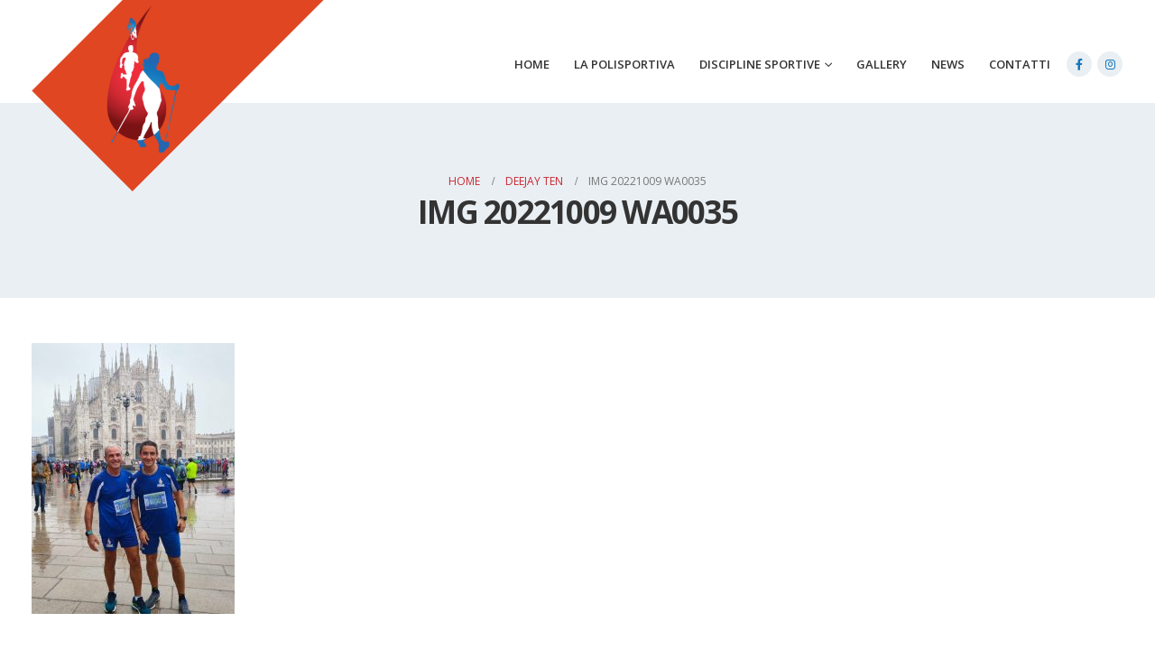

--- FILE ---
content_type: text/html; charset=UTF-8
request_url: https://avisport.it/deejay-ten/img-20221009-wa0035/
body_size: 12781
content:
	<!DOCTYPE html>
	<html  lang="it-IT">
	<head>
		<meta http-equiv="X-UA-Compatible" content="IE=edge" />
		<meta http-equiv="Content-Type" content="text/html; charset=UTF-8" />
		<meta name="viewport" content="width=device-width, initial-scale=1, minimum-scale=1" />

		<link rel="profile" href="https://gmpg.org/xfn/11" />
		<link rel="pingback" href="https://avisport.it/xmlrpc.php" />
		<meta name='robots' content='index, follow, max-image-preview:large, max-snippet:-1, max-video-preview:-1' />
	<style>img:is([sizes="auto" i], [sizes^="auto," i]) { contain-intrinsic-size: 3000px 1500px }</style>
	
	<!-- This site is optimized with the Yoast SEO plugin v25.3.1 - https://yoast.com/wordpress/plugins/seo/ -->
	<title>IMG 20221009 WA0035 - Avisport Legnano</title>
	<link rel="canonical" href="https://avisport.it/deejay-ten/img-20221009-wa0035/" />
	<meta property="og:locale" content="it_IT" />
	<meta property="og:type" content="article" />
	<meta property="og:title" content="IMG 20221009 WA0035 - Avisport Legnano" />
	<meta property="og:url" content="https://avisport.it/deejay-ten/img-20221009-wa0035/" />
	<meta property="og:site_name" content="Avisport Legnano" />
	<meta property="og:image" content="https://avisport.it/deejay-ten/img-20221009-wa0035" />
	<meta property="og:image:width" content="1200" />
	<meta property="og:image:height" content="1600" />
	<meta property="og:image:type" content="image/jpeg" />
	<meta name="twitter:card" content="summary_large_image" />
	<script type="application/ld+json" class="yoast-schema-graph">{"@context":"https://schema.org","@graph":[{"@type":"WebPage","@id":"https://avisport.it/deejay-ten/img-20221009-wa0035/","url":"https://avisport.it/deejay-ten/img-20221009-wa0035/","name":"IMG 20221009 WA0035 - Avisport Legnano","isPartOf":{"@id":"https://avisport.it/#website"},"primaryImageOfPage":{"@id":"https://avisport.it/deejay-ten/img-20221009-wa0035/#primaryimage"},"image":{"@id":"https://avisport.it/deejay-ten/img-20221009-wa0035/#primaryimage"},"thumbnailUrl":"https://avisport.it/wp-content/uploads/2022/10/IMG-20221009-WA0035.jpg","datePublished":"2022-10-12T08:30:10+00:00","breadcrumb":{"@id":"https://avisport.it/deejay-ten/img-20221009-wa0035/#breadcrumb"},"inLanguage":"it-IT","potentialAction":[{"@type":"ReadAction","target":["https://avisport.it/deejay-ten/img-20221009-wa0035/"]}]},{"@type":"ImageObject","inLanguage":"it-IT","@id":"https://avisport.it/deejay-ten/img-20221009-wa0035/#primaryimage","url":"https://avisport.it/wp-content/uploads/2022/10/IMG-20221009-WA0035.jpg","contentUrl":"https://avisport.it/wp-content/uploads/2022/10/IMG-20221009-WA0035.jpg","width":1200,"height":1600},{"@type":"BreadcrumbList","@id":"https://avisport.it/deejay-ten/img-20221009-wa0035/#breadcrumb","itemListElement":[{"@type":"ListItem","position":1,"name":"Home","item":"https://avisport.it/"},{"@type":"ListItem","position":2,"name":"DEEJAY TEN","item":"https://avisport.it/deejay-ten/"},{"@type":"ListItem","position":3,"name":"IMG 20221009 WA0035"}]},{"@type":"WebSite","@id":"https://avisport.it/#website","url":"https://avisport.it/","name":"Avisport Legnano","description":"Scopri il Nordic Walking","potentialAction":[{"@type":"SearchAction","target":{"@type":"EntryPoint","urlTemplate":"https://avisport.it/?s={search_term_string}"},"query-input":{"@type":"PropertyValueSpecification","valueRequired":true,"valueName":"search_term_string"}}],"inLanguage":"it-IT"}]}</script>
	<!-- / Yoast SEO plugin. -->


<link rel='dns-prefetch' href='//cdn.iubenda.com' />
<link rel='dns-prefetch' href='//www.googletagmanager.com' />
<link rel="alternate" type="application/rss+xml" title="Avisport Legnano &raquo; Feed" href="https://avisport.it/feed/" />
<link rel="alternate" type="application/rss+xml" title="Avisport Legnano &raquo; Feed dei commenti" href="https://avisport.it/comments/feed/" />
<link rel="alternate" type="application/rss+xml" title="Avisport Legnano &raquo; IMG 20221009 WA0035 Feed dei commenti" href="https://avisport.it/deejay-ten/img-20221009-wa0035/feed/" />
		<link rel="shortcut icon" href="//avisport.it/wp-content/uploads/2016/07/AVISPORT-LOGO-ALTA-DEFINIZIONE-228x300.png" type="image/x-icon" />
				<link rel="apple-touch-icon" href="//avisport.it/wp-content/uploads/2016/07/AVISPORT-LOGO-ALTA-DEFINIZIONE-228x300.png" />
				<link rel="apple-touch-icon" sizes="120x120" href="//avisport.it/wp-content/uploads/2016/07/AVISPORT-LOGO-ALTA-DEFINIZIONE-228x300.png" />
				<link rel="apple-touch-icon" sizes="76x76" href="//avisport.it/wp-content/uploads/2016/07/AVISPORT-LOGO-ALTA-DEFINIZIONE-228x300.png" />
				<link rel="apple-touch-icon" sizes="152x152" href="//avisport.it/wp-content/uploads/2016/07/AVISPORT-LOGO-ALTA-DEFINIZIONE-228x300.png" />
		<script>
window._wpemojiSettings = {"baseUrl":"https:\/\/s.w.org\/images\/core\/emoji\/16.0.1\/72x72\/","ext":".png","svgUrl":"https:\/\/s.w.org\/images\/core\/emoji\/16.0.1\/svg\/","svgExt":".svg","source":{"concatemoji":"https:\/\/avisport.it\/wp-includes\/js\/wp-emoji-release.min.js?ver=c5a40642c1cf44171e6fbf77ee676fb1"}};
/*! This file is auto-generated */
!function(s,n){var o,i,e;function c(e){try{var t={supportTests:e,timestamp:(new Date).valueOf()};sessionStorage.setItem(o,JSON.stringify(t))}catch(e){}}function p(e,t,n){e.clearRect(0,0,e.canvas.width,e.canvas.height),e.fillText(t,0,0);var t=new Uint32Array(e.getImageData(0,0,e.canvas.width,e.canvas.height).data),a=(e.clearRect(0,0,e.canvas.width,e.canvas.height),e.fillText(n,0,0),new Uint32Array(e.getImageData(0,0,e.canvas.width,e.canvas.height).data));return t.every(function(e,t){return e===a[t]})}function u(e,t){e.clearRect(0,0,e.canvas.width,e.canvas.height),e.fillText(t,0,0);for(var n=e.getImageData(16,16,1,1),a=0;a<n.data.length;a++)if(0!==n.data[a])return!1;return!0}function f(e,t,n,a){switch(t){case"flag":return n(e,"\ud83c\udff3\ufe0f\u200d\u26a7\ufe0f","\ud83c\udff3\ufe0f\u200b\u26a7\ufe0f")?!1:!n(e,"\ud83c\udde8\ud83c\uddf6","\ud83c\udde8\u200b\ud83c\uddf6")&&!n(e,"\ud83c\udff4\udb40\udc67\udb40\udc62\udb40\udc65\udb40\udc6e\udb40\udc67\udb40\udc7f","\ud83c\udff4\u200b\udb40\udc67\u200b\udb40\udc62\u200b\udb40\udc65\u200b\udb40\udc6e\u200b\udb40\udc67\u200b\udb40\udc7f");case"emoji":return!a(e,"\ud83e\udedf")}return!1}function g(e,t,n,a){var r="undefined"!=typeof WorkerGlobalScope&&self instanceof WorkerGlobalScope?new OffscreenCanvas(300,150):s.createElement("canvas"),o=r.getContext("2d",{willReadFrequently:!0}),i=(o.textBaseline="top",o.font="600 32px Arial",{});return e.forEach(function(e){i[e]=t(o,e,n,a)}),i}function t(e){var t=s.createElement("script");t.src=e,t.defer=!0,s.head.appendChild(t)}"undefined"!=typeof Promise&&(o="wpEmojiSettingsSupports",i=["flag","emoji"],n.supports={everything:!0,everythingExceptFlag:!0},e=new Promise(function(e){s.addEventListener("DOMContentLoaded",e,{once:!0})}),new Promise(function(t){var n=function(){try{var e=JSON.parse(sessionStorage.getItem(o));if("object"==typeof e&&"number"==typeof e.timestamp&&(new Date).valueOf()<e.timestamp+604800&&"object"==typeof e.supportTests)return e.supportTests}catch(e){}return null}();if(!n){if("undefined"!=typeof Worker&&"undefined"!=typeof OffscreenCanvas&&"undefined"!=typeof URL&&URL.createObjectURL&&"undefined"!=typeof Blob)try{var e="postMessage("+g.toString()+"("+[JSON.stringify(i),f.toString(),p.toString(),u.toString()].join(",")+"));",a=new Blob([e],{type:"text/javascript"}),r=new Worker(URL.createObjectURL(a),{name:"wpTestEmojiSupports"});return void(r.onmessage=function(e){c(n=e.data),r.terminate(),t(n)})}catch(e){}c(n=g(i,f,p,u))}t(n)}).then(function(e){for(var t in e)n.supports[t]=e[t],n.supports.everything=n.supports.everything&&n.supports[t],"flag"!==t&&(n.supports.everythingExceptFlag=n.supports.everythingExceptFlag&&n.supports[t]);n.supports.everythingExceptFlag=n.supports.everythingExceptFlag&&!n.supports.flag,n.DOMReady=!1,n.readyCallback=function(){n.DOMReady=!0}}).then(function(){return e}).then(function(){var e;n.supports.everything||(n.readyCallback(),(e=n.source||{}).concatemoji?t(e.concatemoji):e.wpemoji&&e.twemoji&&(t(e.twemoji),t(e.wpemoji)))}))}((window,document),window._wpemojiSettings);
</script>
<link rel='stylesheet' id='wpmf-bakery-style-css' href='https://avisport.it/wp-content/plugins/wp-media-folder/assets/css/vc_style.css?ver=6.0.6' media='all' />
<link rel='stylesheet' id='wpmf-bakery-display-gallery-style-css' href='https://avisport.it/wp-content/plugins/wp-media-folder/assets/css/display-gallery/style-display-gallery.css?ver=6.0.6' media='all' />
<style id='wp-emoji-styles-inline-css'>

	img.wp-smiley, img.emoji {
		display: inline !important;
		border: none !important;
		box-shadow: none !important;
		height: 1em !important;
		width: 1em !important;
		margin: 0 0.07em !important;
		vertical-align: -0.1em !important;
		background: none !important;
		padding: 0 !important;
	}
</style>
<link rel='stylesheet' id='wp-block-library-css' href='https://avisport.it/wp-includes/css/dist/block-library/style.min.css?ver=c5a40642c1cf44171e6fbf77ee676fb1' media='all' />
<style id='wp-block-library-theme-inline-css'>
.wp-block-audio :where(figcaption){color:#555;font-size:13px;text-align:center}.is-dark-theme .wp-block-audio :where(figcaption){color:#ffffffa6}.wp-block-audio{margin:0 0 1em}.wp-block-code{border:1px solid #ccc;border-radius:4px;font-family:Menlo,Consolas,monaco,monospace;padding:.8em 1em}.wp-block-embed :where(figcaption){color:#555;font-size:13px;text-align:center}.is-dark-theme .wp-block-embed :where(figcaption){color:#ffffffa6}.wp-block-embed{margin:0 0 1em}.blocks-gallery-caption{color:#555;font-size:13px;text-align:center}.is-dark-theme .blocks-gallery-caption{color:#ffffffa6}:root :where(.wp-block-image figcaption){color:#555;font-size:13px;text-align:center}.is-dark-theme :root :where(.wp-block-image figcaption){color:#ffffffa6}.wp-block-image{margin:0 0 1em}.wp-block-pullquote{border-bottom:4px solid;border-top:4px solid;color:currentColor;margin-bottom:1.75em}.wp-block-pullquote cite,.wp-block-pullquote footer,.wp-block-pullquote__citation{color:currentColor;font-size:.8125em;font-style:normal;text-transform:uppercase}.wp-block-quote{border-left:.25em solid;margin:0 0 1.75em;padding-left:1em}.wp-block-quote cite,.wp-block-quote footer{color:currentColor;font-size:.8125em;font-style:normal;position:relative}.wp-block-quote:where(.has-text-align-right){border-left:none;border-right:.25em solid;padding-left:0;padding-right:1em}.wp-block-quote:where(.has-text-align-center){border:none;padding-left:0}.wp-block-quote.is-large,.wp-block-quote.is-style-large,.wp-block-quote:where(.is-style-plain){border:none}.wp-block-search .wp-block-search__label{font-weight:700}.wp-block-search__button{border:1px solid #ccc;padding:.375em .625em}:where(.wp-block-group.has-background){padding:1.25em 2.375em}.wp-block-separator.has-css-opacity{opacity:.4}.wp-block-separator{border:none;border-bottom:2px solid;margin-left:auto;margin-right:auto}.wp-block-separator.has-alpha-channel-opacity{opacity:1}.wp-block-separator:not(.is-style-wide):not(.is-style-dots){width:100px}.wp-block-separator.has-background:not(.is-style-dots){border-bottom:none;height:1px}.wp-block-separator.has-background:not(.is-style-wide):not(.is-style-dots){height:2px}.wp-block-table{margin:0 0 1em}.wp-block-table td,.wp-block-table th{word-break:normal}.wp-block-table :where(figcaption){color:#555;font-size:13px;text-align:center}.is-dark-theme .wp-block-table :where(figcaption){color:#ffffffa6}.wp-block-video :where(figcaption){color:#555;font-size:13px;text-align:center}.is-dark-theme .wp-block-video :where(figcaption){color:#ffffffa6}.wp-block-video{margin:0 0 1em}:root :where(.wp-block-template-part.has-background){margin-bottom:0;margin-top:0;padding:1.25em 2.375em}
</style>
<style id='classic-theme-styles-inline-css'>
/*! This file is auto-generated */
.wp-block-button__link{color:#fff;background-color:#32373c;border-radius:9999px;box-shadow:none;text-decoration:none;padding:calc(.667em + 2px) calc(1.333em + 2px);font-size:1.125em}.wp-block-file__button{background:#32373c;color:#fff;text-decoration:none}
</style>
<style id='global-styles-inline-css'>
:root{--wp--preset--aspect-ratio--square: 1;--wp--preset--aspect-ratio--4-3: 4/3;--wp--preset--aspect-ratio--3-4: 3/4;--wp--preset--aspect-ratio--3-2: 3/2;--wp--preset--aspect-ratio--2-3: 2/3;--wp--preset--aspect-ratio--16-9: 16/9;--wp--preset--aspect-ratio--9-16: 9/16;--wp--preset--color--black: #000000;--wp--preset--color--cyan-bluish-gray: #abb8c3;--wp--preset--color--white: #ffffff;--wp--preset--color--pale-pink: #f78da7;--wp--preset--color--vivid-red: #cf2e2e;--wp--preset--color--luminous-vivid-orange: #ff6900;--wp--preset--color--luminous-vivid-amber: #fcb900;--wp--preset--color--light-green-cyan: #7bdcb5;--wp--preset--color--vivid-green-cyan: #00d084;--wp--preset--color--pale-cyan-blue: #8ed1fc;--wp--preset--color--vivid-cyan-blue: #0693e3;--wp--preset--color--vivid-purple: #9b51e0;--wp--preset--color--primary: var(--porto-primary-color);--wp--preset--color--secondary: var(--porto-secondary-color);--wp--preset--color--tertiary: var(--porto-tertiary-color);--wp--preset--color--quaternary: var(--porto-quaternary-color);--wp--preset--color--dark: var(--porto-dark-color);--wp--preset--color--light: var(--porto-light-color);--wp--preset--color--primary-hover: var(--porto-primary-light-5);--wp--preset--gradient--vivid-cyan-blue-to-vivid-purple: linear-gradient(135deg,rgba(6,147,227,1) 0%,rgb(155,81,224) 100%);--wp--preset--gradient--light-green-cyan-to-vivid-green-cyan: linear-gradient(135deg,rgb(122,220,180) 0%,rgb(0,208,130) 100%);--wp--preset--gradient--luminous-vivid-amber-to-luminous-vivid-orange: linear-gradient(135deg,rgba(252,185,0,1) 0%,rgba(255,105,0,1) 100%);--wp--preset--gradient--luminous-vivid-orange-to-vivid-red: linear-gradient(135deg,rgba(255,105,0,1) 0%,rgb(207,46,46) 100%);--wp--preset--gradient--very-light-gray-to-cyan-bluish-gray: linear-gradient(135deg,rgb(238,238,238) 0%,rgb(169,184,195) 100%);--wp--preset--gradient--cool-to-warm-spectrum: linear-gradient(135deg,rgb(74,234,220) 0%,rgb(151,120,209) 20%,rgb(207,42,186) 40%,rgb(238,44,130) 60%,rgb(251,105,98) 80%,rgb(254,248,76) 100%);--wp--preset--gradient--blush-light-purple: linear-gradient(135deg,rgb(255,206,236) 0%,rgb(152,150,240) 100%);--wp--preset--gradient--blush-bordeaux: linear-gradient(135deg,rgb(254,205,165) 0%,rgb(254,45,45) 50%,rgb(107,0,62) 100%);--wp--preset--gradient--luminous-dusk: linear-gradient(135deg,rgb(255,203,112) 0%,rgb(199,81,192) 50%,rgb(65,88,208) 100%);--wp--preset--gradient--pale-ocean: linear-gradient(135deg,rgb(255,245,203) 0%,rgb(182,227,212) 50%,rgb(51,167,181) 100%);--wp--preset--gradient--electric-grass: linear-gradient(135deg,rgb(202,248,128) 0%,rgb(113,206,126) 100%);--wp--preset--gradient--midnight: linear-gradient(135deg,rgb(2,3,129) 0%,rgb(40,116,252) 100%);--wp--preset--font-size--small: 13px;--wp--preset--font-size--medium: 20px;--wp--preset--font-size--large: 36px;--wp--preset--font-size--x-large: 42px;--wp--preset--spacing--20: 0.44rem;--wp--preset--spacing--30: 0.67rem;--wp--preset--spacing--40: 1rem;--wp--preset--spacing--50: 1.5rem;--wp--preset--spacing--60: 2.25rem;--wp--preset--spacing--70: 3.38rem;--wp--preset--spacing--80: 5.06rem;--wp--preset--shadow--natural: 6px 6px 9px rgba(0, 0, 0, 0.2);--wp--preset--shadow--deep: 12px 12px 50px rgba(0, 0, 0, 0.4);--wp--preset--shadow--sharp: 6px 6px 0px rgba(0, 0, 0, 0.2);--wp--preset--shadow--outlined: 6px 6px 0px -3px rgba(255, 255, 255, 1), 6px 6px rgba(0, 0, 0, 1);--wp--preset--shadow--crisp: 6px 6px 0px rgba(0, 0, 0, 1);}:where(.is-layout-flex){gap: 0.5em;}:where(.is-layout-grid){gap: 0.5em;}body .is-layout-flex{display: flex;}.is-layout-flex{flex-wrap: wrap;align-items: center;}.is-layout-flex > :is(*, div){margin: 0;}body .is-layout-grid{display: grid;}.is-layout-grid > :is(*, div){margin: 0;}:where(.wp-block-columns.is-layout-flex){gap: 2em;}:where(.wp-block-columns.is-layout-grid){gap: 2em;}:where(.wp-block-post-template.is-layout-flex){gap: 1.25em;}:where(.wp-block-post-template.is-layout-grid){gap: 1.25em;}.has-black-color{color: var(--wp--preset--color--black) !important;}.has-cyan-bluish-gray-color{color: var(--wp--preset--color--cyan-bluish-gray) !important;}.has-white-color{color: var(--wp--preset--color--white) !important;}.has-pale-pink-color{color: var(--wp--preset--color--pale-pink) !important;}.has-vivid-red-color{color: var(--wp--preset--color--vivid-red) !important;}.has-luminous-vivid-orange-color{color: var(--wp--preset--color--luminous-vivid-orange) !important;}.has-luminous-vivid-amber-color{color: var(--wp--preset--color--luminous-vivid-amber) !important;}.has-light-green-cyan-color{color: var(--wp--preset--color--light-green-cyan) !important;}.has-vivid-green-cyan-color{color: var(--wp--preset--color--vivid-green-cyan) !important;}.has-pale-cyan-blue-color{color: var(--wp--preset--color--pale-cyan-blue) !important;}.has-vivid-cyan-blue-color{color: var(--wp--preset--color--vivid-cyan-blue) !important;}.has-vivid-purple-color{color: var(--wp--preset--color--vivid-purple) !important;}.has-black-background-color{background-color: var(--wp--preset--color--black) !important;}.has-cyan-bluish-gray-background-color{background-color: var(--wp--preset--color--cyan-bluish-gray) !important;}.has-white-background-color{background-color: var(--wp--preset--color--white) !important;}.has-pale-pink-background-color{background-color: var(--wp--preset--color--pale-pink) !important;}.has-vivid-red-background-color{background-color: var(--wp--preset--color--vivid-red) !important;}.has-luminous-vivid-orange-background-color{background-color: var(--wp--preset--color--luminous-vivid-orange) !important;}.has-luminous-vivid-amber-background-color{background-color: var(--wp--preset--color--luminous-vivid-amber) !important;}.has-light-green-cyan-background-color{background-color: var(--wp--preset--color--light-green-cyan) !important;}.has-vivid-green-cyan-background-color{background-color: var(--wp--preset--color--vivid-green-cyan) !important;}.has-pale-cyan-blue-background-color{background-color: var(--wp--preset--color--pale-cyan-blue) !important;}.has-vivid-cyan-blue-background-color{background-color: var(--wp--preset--color--vivid-cyan-blue) !important;}.has-vivid-purple-background-color{background-color: var(--wp--preset--color--vivid-purple) !important;}.has-black-border-color{border-color: var(--wp--preset--color--black) !important;}.has-cyan-bluish-gray-border-color{border-color: var(--wp--preset--color--cyan-bluish-gray) !important;}.has-white-border-color{border-color: var(--wp--preset--color--white) !important;}.has-pale-pink-border-color{border-color: var(--wp--preset--color--pale-pink) !important;}.has-vivid-red-border-color{border-color: var(--wp--preset--color--vivid-red) !important;}.has-luminous-vivid-orange-border-color{border-color: var(--wp--preset--color--luminous-vivid-orange) !important;}.has-luminous-vivid-amber-border-color{border-color: var(--wp--preset--color--luminous-vivid-amber) !important;}.has-light-green-cyan-border-color{border-color: var(--wp--preset--color--light-green-cyan) !important;}.has-vivid-green-cyan-border-color{border-color: var(--wp--preset--color--vivid-green-cyan) !important;}.has-pale-cyan-blue-border-color{border-color: var(--wp--preset--color--pale-cyan-blue) !important;}.has-vivid-cyan-blue-border-color{border-color: var(--wp--preset--color--vivid-cyan-blue) !important;}.has-vivid-purple-border-color{border-color: var(--wp--preset--color--vivid-purple) !important;}.has-vivid-cyan-blue-to-vivid-purple-gradient-background{background: var(--wp--preset--gradient--vivid-cyan-blue-to-vivid-purple) !important;}.has-light-green-cyan-to-vivid-green-cyan-gradient-background{background: var(--wp--preset--gradient--light-green-cyan-to-vivid-green-cyan) !important;}.has-luminous-vivid-amber-to-luminous-vivid-orange-gradient-background{background: var(--wp--preset--gradient--luminous-vivid-amber-to-luminous-vivid-orange) !important;}.has-luminous-vivid-orange-to-vivid-red-gradient-background{background: var(--wp--preset--gradient--luminous-vivid-orange-to-vivid-red) !important;}.has-very-light-gray-to-cyan-bluish-gray-gradient-background{background: var(--wp--preset--gradient--very-light-gray-to-cyan-bluish-gray) !important;}.has-cool-to-warm-spectrum-gradient-background{background: var(--wp--preset--gradient--cool-to-warm-spectrum) !important;}.has-blush-light-purple-gradient-background{background: var(--wp--preset--gradient--blush-light-purple) !important;}.has-blush-bordeaux-gradient-background{background: var(--wp--preset--gradient--blush-bordeaux) !important;}.has-luminous-dusk-gradient-background{background: var(--wp--preset--gradient--luminous-dusk) !important;}.has-pale-ocean-gradient-background{background: var(--wp--preset--gradient--pale-ocean) !important;}.has-electric-grass-gradient-background{background: var(--wp--preset--gradient--electric-grass) !important;}.has-midnight-gradient-background{background: var(--wp--preset--gradient--midnight) !important;}.has-small-font-size{font-size: var(--wp--preset--font-size--small) !important;}.has-medium-font-size{font-size: var(--wp--preset--font-size--medium) !important;}.has-large-font-size{font-size: var(--wp--preset--font-size--large) !important;}.has-x-large-font-size{font-size: var(--wp--preset--font-size--x-large) !important;}
:where(.wp-block-post-template.is-layout-flex){gap: 1.25em;}:where(.wp-block-post-template.is-layout-grid){gap: 1.25em;}
:where(.wp-block-columns.is-layout-flex){gap: 2em;}:where(.wp-block-columns.is-layout-grid){gap: 2em;}
:root :where(.wp-block-pullquote){font-size: 1.5em;line-height: 1.6;}
</style>
<link rel='stylesheet' id='contact-form-7-css' href='https://avisport.it/wp-content/plugins/contact-form-7/includes/css/styles.css?ver=6.0.6' media='all' />
<style id='akismet-widget-style-inline-css'>

			.a-stats {
				--akismet-color-mid-green: #357b49;
				--akismet-color-white: #fff;
				--akismet-color-light-grey: #f6f7f7;

				max-width: 350px;
				width: auto;
			}

			.a-stats * {
				all: unset;
				box-sizing: border-box;
			}

			.a-stats strong {
				font-weight: 600;
			}

			.a-stats a.a-stats__link,
			.a-stats a.a-stats__link:visited,
			.a-stats a.a-stats__link:active {
				background: var(--akismet-color-mid-green);
				border: none;
				box-shadow: none;
				border-radius: 8px;
				color: var(--akismet-color-white);
				cursor: pointer;
				display: block;
				font-family: -apple-system, BlinkMacSystemFont, 'Segoe UI', 'Roboto', 'Oxygen-Sans', 'Ubuntu', 'Cantarell', 'Helvetica Neue', sans-serif;
				font-weight: 500;
				padding: 12px;
				text-align: center;
				text-decoration: none;
				transition: all 0.2s ease;
			}

			/* Extra specificity to deal with TwentyTwentyOne focus style */
			.widget .a-stats a.a-stats__link:focus {
				background: var(--akismet-color-mid-green);
				color: var(--akismet-color-white);
				text-decoration: none;
			}

			.a-stats a.a-stats__link:hover {
				filter: brightness(110%);
				box-shadow: 0 4px 12px rgba(0, 0, 0, 0.06), 0 0 2px rgba(0, 0, 0, 0.16);
			}

			.a-stats .count {
				color: var(--akismet-color-white);
				display: block;
				font-size: 1.5em;
				line-height: 1.4;
				padding: 0 13px;
				white-space: nowrap;
			}
		
</style>
<link rel='stylesheet' id='porto-css-vars-css' href='https://avisport.it/wp-content/uploads/porto_styles/theme_css_vars.css?ver=7.4.1' media='all' />
<link rel='stylesheet' id='js_composer_front-css' href='https://avisport.it/wp-content/plugins/js_composer/assets/css/js_composer.min.css?ver=8.4.1' media='all' />
<link rel='stylesheet' id='bootstrap-css' href='https://avisport.it/wp-content/uploads/porto_styles/bootstrap.css?ver=7.4.1' media='all' />
<link rel='stylesheet' id='porto-plugins-css' href='https://avisport.it/wp-content/themes/porto/css/plugins.css?ver=7.4.1' media='all' />
<link rel='stylesheet' id='porto-theme-css' href='https://avisport.it/wp-content/themes/porto/css/theme.css?ver=7.4.1' media='all' />
<link rel='stylesheet' id='porto-theme-portfolio-css' href='https://avisport.it/wp-content/themes/porto/css/theme_portfolio.css?ver=7.4.1' media='all' />
<link rel='stylesheet' id='porto-theme-member-css' href='https://avisport.it/wp-content/themes/porto/css/theme_member.css?ver=7.4.1' media='all' />
<link rel='stylesheet' id='porto-theme-event-css' href='https://avisport.it/wp-content/themes/porto/css/theme_event.css?ver=7.4.1' media='all' />
<link rel='stylesheet' id='porto-shortcodes-css' href='https://avisport.it/wp-content/uploads/porto_styles/shortcodes.css?ver=7.4.1' media='all' />
<link rel='stylesheet' id='porto-theme-wpb-css' href='https://avisport.it/wp-content/themes/porto/css/theme_wpb.css?ver=7.4.1' media='all' />
<link rel='stylesheet' id='porto-dynamic-style-css' href='https://avisport.it/wp-content/uploads/porto_styles/dynamic_style.css?ver=7.4.1' media='all' />
<link rel='stylesheet' id='porto-type-builder-css' href='https://avisport.it/wp-content/plugins/porto-functionality/builders/assets/type-builder.css?ver=3.5.3' media='all' />
<link rel='stylesheet' id='porto-style-css' href='https://avisport.it/wp-content/themes/porto/style.css?ver=7.4.1' media='all' />
<style id='porto-style-inline-css'>
.side-header-narrow-bar-logo{max-width:130px}@media (min-width:992px){#header{margin:30px 0 0 0}#header.logo-overlay-header .overlay-logo{top:-30px}#header.logo-overlay-header.sticky-header .overlay-logo{top:-120px}}.page-top .sort-source{position:static;text-align:center;margin-top:5px;border-width:0}.page-top ul.breadcrumb{-ms-flex-pack:center;justify-content:center}.page-top .page-title{font-weight:700}
</style>
<link rel='stylesheet' id='styles-child-css' href='https://avisport.it/wp-content/themes/porto-child/style.css?ver=c5a40642c1cf44171e6fbf77ee676fb1' media='all' />

<script  type="text/javascript" class=" _iub_cs_skip" id="iubenda-head-inline-scripts-0">
var _iub = _iub || [];
_iub.csConfiguration = {"invalidateConsentWithoutLog":true,"consentOnContinuedBrowsing":false,"perPurposeConsent":true,"whitelabel":false,"lang":"it","siteId":2010131,"cookiePolicyId":34576060, "banner":{ "acceptButtonDisplay":true,"customizeButtonDisplay":true,"rejectButtonDisplay":true,"listPurposes":true,"explicitWithdrawal":true,"position":"top" }};
</script>
<script  type="text/javascript" charset="UTF-8" async="" class=" _iub_cs_skip" src="//cdn.iubenda.com/cs/iubenda_cs.js?ver=3.12.3" id="iubenda-head-scripts-0-js"></script>
<script src="https://avisport.it/wp-includes/js/jquery/jquery.min.js?ver=3.7.1" id="jquery-core-js"></script>
<script src="https://avisport.it/wp-includes/js/jquery/jquery-migrate.min.js?ver=3.4.1" id="jquery-migrate-js"></script>
<script src="//avisport.it/wp-content/plugins/revslider/sr6/assets/js/rbtools.min.js?ver=6.7.29" async id="tp-tools-js"></script>
<script src="//avisport.it/wp-content/plugins/revslider/sr6/assets/js/rs6.min.js?ver=6.7.34" async id="revmin-js"></script>

<!-- Snippet del tag Google (gtag.js) aggiunto da Site Kit -->

<!-- Snippet Google Analytics aggiunto da Site Kit -->
<script src="https://www.googletagmanager.com/gtag/js?id=G-QEGSY5RMPY" id="google_gtagjs-js" async></script>
<script id="google_gtagjs-js-after">
window.dataLayer = window.dataLayer || [];function gtag(){dataLayer.push(arguments);}
gtag("set","linker",{"domains":["avisport.it"]});
gtag("js", new Date());
gtag("set", "developer_id.dZTNiMT", true);
gtag("config", "G-QEGSY5RMPY");
</script>

<!-- Snippet del tag Google (gtag.js) finale aggiunto da Site Kit -->
<script></script><link rel="https://api.w.org/" href="https://avisport.it/wp-json/" /><link rel="alternate" title="JSON" type="application/json" href="https://avisport.it/wp-json/wp/v2/media/11100" /><link rel="alternate" title="oEmbed (JSON)" type="application/json+oembed" href="https://avisport.it/wp-json/oembed/1.0/embed?url=https%3A%2F%2Favisport.it%2Fdeejay-ten%2Fimg-20221009-wa0035%2F" />
<link rel="alternate" title="oEmbed (XML)" type="text/xml+oembed" href="https://avisport.it/wp-json/oembed/1.0/embed?url=https%3A%2F%2Favisport.it%2Fdeejay-ten%2Fimg-20221009-wa0035%2F&#038;format=xml" />
<meta name="generator" content="Site Kit by Google 1.155.0" />		<script type="text/javascript" id="webfont-queue">
		WebFontConfig = {
			google: { families: [ 'Open+Sans:400,500,600,700,800','Shadows+Into+Light:400,700','Playfair+Display:400,700' ] }
		};
		(function(d) {
			var wf = d.createElement('script'), s = d.scripts[d.scripts.length - 1];
			wf.src = 'https://avisport.it/wp-content/themes/porto/js/libs/webfont.js';
			wf.async = true;
			s.parentNode.insertBefore(wf, s);
		})(document);</script>
		<meta name="generator" content="Powered by WPBakery Page Builder - drag and drop page builder for WordPress."/>
<meta name="generator" content="Powered by Slider Revolution 6.7.34 - responsive, Mobile-Friendly Slider Plugin for WordPress with comfortable drag and drop interface." />
<link rel="icon" href="https://avisport.it/wp-content/uploads/2021/02/cropped-logo_avisport_app-1-32x32.png" sizes="32x32" />
<link rel="icon" href="https://avisport.it/wp-content/uploads/2021/02/cropped-logo_avisport_app-1-192x192.png" sizes="192x192" />
<link rel="apple-touch-icon" href="https://avisport.it/wp-content/uploads/2021/02/cropped-logo_avisport_app-1-180x180.png" />
<meta name="msapplication-TileImage" content="https://avisport.it/wp-content/uploads/2021/02/cropped-logo_avisport_app-1-270x270.png" />
<script>function setREVStartSize(e){
			//window.requestAnimationFrame(function() {
				window.RSIW = window.RSIW===undefined ? window.innerWidth : window.RSIW;
				window.RSIH = window.RSIH===undefined ? window.innerHeight : window.RSIH;
				try {
					var pw = document.getElementById(e.c).parentNode.offsetWidth,
						newh;
					pw = pw===0 || isNaN(pw) || (e.l=="fullwidth" || e.layout=="fullwidth") ? window.RSIW : pw;
					e.tabw = e.tabw===undefined ? 0 : parseInt(e.tabw);
					e.thumbw = e.thumbw===undefined ? 0 : parseInt(e.thumbw);
					e.tabh = e.tabh===undefined ? 0 : parseInt(e.tabh);
					e.thumbh = e.thumbh===undefined ? 0 : parseInt(e.thumbh);
					e.tabhide = e.tabhide===undefined ? 0 : parseInt(e.tabhide);
					e.thumbhide = e.thumbhide===undefined ? 0 : parseInt(e.thumbhide);
					e.mh = e.mh===undefined || e.mh=="" || e.mh==="auto" ? 0 : parseInt(e.mh,0);
					if(e.layout==="fullscreen" || e.l==="fullscreen")
						newh = Math.max(e.mh,window.RSIH);
					else{
						e.gw = Array.isArray(e.gw) ? e.gw : [e.gw];
						for (var i in e.rl) if (e.gw[i]===undefined || e.gw[i]===0) e.gw[i] = e.gw[i-1];
						e.gh = e.el===undefined || e.el==="" || (Array.isArray(e.el) && e.el.length==0)? e.gh : e.el;
						e.gh = Array.isArray(e.gh) ? e.gh : [e.gh];
						for (var i in e.rl) if (e.gh[i]===undefined || e.gh[i]===0) e.gh[i] = e.gh[i-1];
											
						var nl = new Array(e.rl.length),
							ix = 0,
							sl;
						e.tabw = e.tabhide>=pw ? 0 : e.tabw;
						e.thumbw = e.thumbhide>=pw ? 0 : e.thumbw;
						e.tabh = e.tabhide>=pw ? 0 : e.tabh;
						e.thumbh = e.thumbhide>=pw ? 0 : e.thumbh;
						for (var i in e.rl) nl[i] = e.rl[i]<window.RSIW ? 0 : e.rl[i];
						sl = nl[0];
						for (var i in nl) if (sl>nl[i] && nl[i]>0) { sl = nl[i]; ix=i;}
						var m = pw>(e.gw[ix]+e.tabw+e.thumbw) ? 1 : (pw-(e.tabw+e.thumbw)) / (e.gw[ix]);
						newh =  (e.gh[ix] * m) + (e.tabh + e.thumbh);
					}
					var el = document.getElementById(e.c);
					if (el!==null && el) el.style.height = newh+"px";
					el = document.getElementById(e.c+"_wrapper");
					if (el!==null && el) {
						el.style.height = newh+"px";
						el.style.display = "block";
					}
				} catch(e){
					console.log("Failure at Presize of Slider:" + e)
				}
			//});
		  };</script>
		<style id="wp-custom-css">
			/* Per compatibilità della slide Diamond */

.lightbox {
    position: relative!important;
    left: 0;
    width: 100%;
    z-index: 10000;
    text-align: center;
    line-height: 0;
    font-weight: 400;
    outline: 0;
}		</style>
		<noscript><style> .wpb_animate_when_almost_visible { opacity: 1; }</style></noscript>	</head>
	<body data-rsssl=1 class="attachment wp-singular attachment-template-default single single-attachment postid-11100 attachmentid-11100 attachment-jpeg wp-embed-responsive wp-theme-porto wp-child-theme-porto-child full blog-1 wpb-js-composer js-comp-ver-8.4.1 vc_responsive">
	
	<div class="page-wrapper"><!-- page wrapper -->
		
											<!-- header wrapper -->
				<div class="header-wrapper">
										<header id="header" class="header-corporate header-12 logo-overlay-header">
	
	<div class="header-main">
		<div class="container">
			<div class="header-left">
					<a href="https://avisport.it/" title="Avisport Legnano - Scopri il Nordic Walking" class="overlay-logo">
			<img class="img-responsive" src="//avisport.it/wp-content/uploads/2017/07/Senza-titolo-2.png" alt="Avisport Legnano" style="max-width:324px;" />		</a>
		
	<div class="logo">
	<a href="https://avisport.it/" title="Avisport Legnano - Scopri il Nordic Walking"  rel="home">
		<img class="img-responsive standard-logo retina-logo" width="241" height="156" src="//avisport.it/wp-content/uploads/2017/07/SCRITTA-AVISPORT.png" alt="Avisport Legnano" />	</a>
	</div>
				</div>

			<div class="header-right">
								<div id="main-menu">
				<ul id="menu-main-menu" class="main-menu mega-menu show-arrow"><li id="nav-menu-item-9615" class="menu-item menu-item-type-post_type menu-item-object-page menu-item-home narrow"><a href="https://avisport.it/">Home</a></li>
<li id="nav-menu-item-9613" class="menu-item menu-item-type-post_type menu-item-object-page narrow"><a href="https://avisport.it/chi-siamo/">La polisportiva</a></li>
<li id="nav-menu-item-9676" class="menu-item menu-item-type-custom menu-item-object-custom menu-item-has-children has-sub narrow"><a href="#">Discipline sportive</a>
<div class="popup"><div class="inner" style=""><ul class="sub-menu porto-narrow-sub-menu">
	<li id="nav-menu-item-9609" class="menu-item menu-item-type-post_type menu-item-object-page" data-cols="1"><a href="https://avisport.it/le-nostre-discipline-sportive/nordic-walking/">Nordic Walking</a></li>
	<li id="nav-menu-item-9612" class="menu-item menu-item-type-post_type menu-item-object-page" data-cols="1"><a href="https://avisport.it/le-nostre-discipline-sportive/ciclismo-amatoriale/">Ciclismo Amatoriale</a></li>
	<li id="nav-menu-item-9795" class="menu-item menu-item-type-post_type menu-item-object-page" data-cols="1"><a href="https://avisport.it/le-nostre-discipline-sportive/running/">Running</a></li>
	<li id="nav-menu-item-9794" class="menu-item menu-item-type-post_type menu-item-object-page" data-cols="1"><a href="https://avisport.it/le-nostre-discipline-sportive/camminata-sportiva/">Camminata Sportiva</a></li>
	<li id="nav-menu-item-10172" class="menu-item menu-item-type-post_type menu-item-object-page" data-cols="1"><a href="https://avisport.it/le-nostre-discipline-sportive/fitness-outdoor/">Fitness outdoor</a></li>
</ul></div></div>
</li>
<li id="nav-menu-item-9638" class="menu-item menu-item-type-post_type menu-item-object-page narrow"><a href="https://avisport.it/gallery/">Gallery</a></li>
<li id="nav-menu-item-9614" class="menu-item menu-item-type-post_type menu-item-object-page narrow"><a href="https://avisport.it/blog/">News</a></li>
<li id="nav-menu-item-9607" class="menu-item menu-item-type-post_type menu-item-object-page narrow"><a href="https://avisport.it/contatti/">Contatti</a></li>
</ul>				</div>
				<div class="share-links">		<a target="_blank"  rel="nofollow noopener noreferrer" class="share-facebook" href="https://www.facebook.com/apdavisport/" title="Facebook"></a>
				<a target="_blank"  rel="nofollow noopener noreferrer" class="share-instagram" href="https://www.instagram.com/apd_avisport/" title="Instagram"></a>
		</div>
								<a class="mobile-toggle" href="#" aria-label="Mobile Menu"><i class="fas fa-bars"></i></a>			</div>
		</div>
		
<div id="nav-panel">
	<div class="container">
		<div class="mobile-nav-wrap">
		<div class="menu-wrap"><ul id="menu-main-menu-1" class="mobile-menu accordion-menu"><li id="accordion-menu-item-9615" class="menu-item menu-item-type-post_type menu-item-object-page menu-item-home"><a href="https://avisport.it/">Home</a></li>
<li id="accordion-menu-item-9613" class="menu-item menu-item-type-post_type menu-item-object-page"><a href="https://avisport.it/chi-siamo/">La polisportiva</a></li>
<li id="accordion-menu-item-9676" class="menu-item menu-item-type-custom menu-item-object-custom menu-item-has-children has-sub"><a href="#">Discipline sportive</a>
<span aria-label="Open Submenu" class="arrow" role="button"></span><ul class="sub-menu">
	<li id="accordion-menu-item-9609" class="menu-item menu-item-type-post_type menu-item-object-page"><a href="https://avisport.it/le-nostre-discipline-sportive/nordic-walking/">Nordic Walking</a></li>
	<li id="accordion-menu-item-9612" class="menu-item menu-item-type-post_type menu-item-object-page"><a href="https://avisport.it/le-nostre-discipline-sportive/ciclismo-amatoriale/">Ciclismo Amatoriale</a></li>
	<li id="accordion-menu-item-9795" class="menu-item menu-item-type-post_type menu-item-object-page"><a href="https://avisport.it/le-nostre-discipline-sportive/running/">Running</a></li>
	<li id="accordion-menu-item-9794" class="menu-item menu-item-type-post_type menu-item-object-page"><a href="https://avisport.it/le-nostre-discipline-sportive/camminata-sportiva/">Camminata Sportiva</a></li>
	<li id="accordion-menu-item-10172" class="menu-item menu-item-type-post_type menu-item-object-page"><a href="https://avisport.it/le-nostre-discipline-sportive/fitness-outdoor/">Fitness outdoor</a></li>
</ul>
</li>
<li id="accordion-menu-item-9638" class="menu-item menu-item-type-post_type menu-item-object-page"><a href="https://avisport.it/gallery/">Gallery</a></li>
<li id="accordion-menu-item-9614" class="menu-item menu-item-type-post_type menu-item-object-page"><a href="https://avisport.it/blog/">News</a></li>
<li id="accordion-menu-item-9607" class="menu-item menu-item-type-post_type menu-item-object-page"><a href="https://avisport.it/contatti/">Contatti</a></li>
</ul></div>		</div>
	</div>
</div>
	</div>
</header>

									</div>
				<!-- end header wrapper -->
			
			
					<section class="page-top page-header-7">
	<div class="container">
	<div class="row">
		<div class="col-lg-12">
							<div class="breadcrumbs-wrap text-center">
					<ul class="breadcrumb" itemscope itemtype="https://schema.org/BreadcrumbList"><li class="home" itemprop="itemListElement" itemscope itemtype="https://schema.org/ListItem"><a itemprop="item" href="https://avisport.it" title="Go to Home Page"><span itemprop="name">Home</span></a><meta itemprop="position" content="1" /><i class="delimiter"></i></li><li itemprop="itemListElement" itemscope itemtype="https://schema.org/ListItem"><a itemprop="item" href="https://avisport.it/deejay-ten/"><span itemprop="name">DEEJAY TEN</span></a><meta itemprop="position" content="2" /><i class="delimiter"></i></li><li>IMG 20221009 WA0035</li></ul>				</div>
						<div class="text-center">
								<h1 class="page-title">IMG 20221009 WA0035</h1>
							</div>
					</div>
	</div>
</div>
	</section>
	
		<div id="main" class="column1 boxed"><!-- main -->

			<div class="container">
			<div class="row main-content-wrap">

			<!-- main content -->
			<div class="main-content col-lg-12">

			
<div id="content" role="main" class="porto-single-page">

				
<article class="post-11100 attachment type-attachment status-inherit hentry">
	<div class="page-content">
		<span class="entry-title" style="display: none;">IMG 20221009 WA0035</span><span class="vcard" style="display: none;"><span class="fn"><a href="https://avisport.it/author/avisport/" title="Articoli scritti da avisport" rel="author">avisport</a></span></span><span class="updated" style="display:none">2022-10-12T10:30:10+02:00</span><p class="attachment"><a href='https://avisport.it/wp-content/uploads/2022/10/IMG-20221009-WA0035.jpg'><img fetchpriority="high" decoding="async" width="225" height="300" src="https://avisport.it/wp-content/uploads/2022/10/IMG-20221009-WA0035-225x300.jpg" class="attachment-medium size-medium" alt="" /></a></p>
	</div>
</article>

			</div>

		

</div><!-- end main content -->



	</div>
	</div>

					
				
				</div><!-- end main -->

				
				<div class="footer-wrapper wide">

																												
							<div id="footer" class="footer footer-1"
>
			<div class="footer-main">
			<div class="container">
				
									<div class="row">
														<div class="col-lg-3">
									<aside id="media_image-3" class="widget widget_media_image"><img width="241" height="156" src="https://avisport.it/wp-content/uploads/2017/07/SCRITTA-AVISPORT.png" class="image wp-image-9652  attachment-full size-full" alt="" style="max-width: 100%; height: auto;" decoding="async" /></aside>								</div>
																<div class="col-lg-3">
									<aside id="nav_menu-5" class="widget widget_nav_menu"><h3 class="widget-title">Menu</h3><div class="menu-main-menu-container"><ul id="menu-main-menu-2" class="menu"><li id="menu-item-9615" class="menu-item menu-item-type-post_type menu-item-object-page menu-item-home menu-item-9615"><a href="https://avisport.it/">Home</a></li>
<li id="menu-item-9613" class="menu-item menu-item-type-post_type menu-item-object-page menu-item-9613"><a href="https://avisport.it/chi-siamo/">La polisportiva</a></li>
<li id="menu-item-9676" class="menu-item menu-item-type-custom menu-item-object-custom menu-item-has-children menu-item-9676"><a href="#">Discipline sportive</a>
<ul class="sub-menu">
	<li id="menu-item-9609" class="menu-item menu-item-type-post_type menu-item-object-page menu-item-9609"><a href="https://avisport.it/le-nostre-discipline-sportive/nordic-walking/">Nordic Walking</a></li>
	<li id="menu-item-9612" class="menu-item menu-item-type-post_type menu-item-object-page menu-item-9612"><a href="https://avisport.it/le-nostre-discipline-sportive/ciclismo-amatoriale/">Ciclismo Amatoriale</a></li>
	<li id="menu-item-9795" class="menu-item menu-item-type-post_type menu-item-object-page menu-item-9795"><a href="https://avisport.it/le-nostre-discipline-sportive/running/">Running</a></li>
	<li id="menu-item-9794" class="menu-item menu-item-type-post_type menu-item-object-page menu-item-9794"><a href="https://avisport.it/le-nostre-discipline-sportive/camminata-sportiva/">Camminata Sportiva</a></li>
	<li id="menu-item-10172" class="menu-item menu-item-type-post_type menu-item-object-page menu-item-10172"><a href="https://avisport.it/le-nostre-discipline-sportive/fitness-outdoor/">Fitness outdoor</a></li>
</ul>
</li>
<li id="menu-item-9638" class="menu-item menu-item-type-post_type menu-item-object-page menu-item-9638"><a href="https://avisport.it/gallery/">Gallery</a></li>
<li id="menu-item-9614" class="menu-item menu-item-type-post_type menu-item-object-page menu-item-9614"><a href="https://avisport.it/blog/">News</a></li>
<li id="menu-item-9607" class="menu-item menu-item-type-post_type menu-item-object-page menu-item-9607"><a href="https://avisport.it/contatti/">Contatti</a></li>
</ul></div></aside>								</div>
																<div class="col-lg-3">
									<aside id="contact-info-widget-2" class="widget contact-info"><h3 class="widget-title">I nostri contatti</h3>		<div class="contact-info contact-info-block">
						<ul class="contact-details">
									<li><i class="far fa-dot-circle"></i> <strong>Address:</strong> <span>via Girardi 19/G – 20025 – LEGNANO (MI)</span></li>									<li><i class="fab fa-whatsapp"></i> <strong>Phone:</strong> <span>0331453333</span></li>									<li><i class="far fa-envelope"></i> <strong>Email:</strong> <span><a href="mailto:polisportiva@avisport.it">polisportiva@avisport.it</a></span></li>							</ul>
					</div>

		</aside><aside id="follow-us-widget-2" class="widget follow-us"><h3 class="widget-title">Seguici</h3>		<div class="share-links">
										<a href="https://www.facebook.com/apdavisport/"  rel="noopener noreferrer" target="_blank" data-toggle=&quot;tooltip&quot; data-bs-placement=&quot;bottom&quot; title="Facebook" class="share-facebook">Facebook</a>
								<a href="https://www.instagram.com/apd_avisport/"  rel="noopener noreferrer" target="_blank" data-toggle=&quot;tooltip&quot; data-bs-placement=&quot;bottom&quot; title="Instagram" class="share-instagram">Instagram</a>
									</div>

		</aside>								</div>
																<div class="col-lg-3">
									<aside id="custom_html-2" class="widget_text widget widget_custom_html"><h3 class="widget-title">Seguici su&#8230;</h3><div class="textwidget custom-html-widget"><div id="fb-root"></div>
<script async defer crossorigin="anonymous" src="https://connect.facebook.net/it_IT/sdk.js#xfbml=1&version=v8.0" nonce="mS6TA6LL"></script>
<div class="fb-page" data-href="https://www.facebook.com/apdavisport/" data-tabs="" data-width="" data-height="" data-small-header="false" data-adapt-container-width="true" data-hide-cover="false" data-show-facepile="true">
<blockquote class="fb-xfbml-parse-ignore" cite="https://www.facebook.com/apdavisport/"><a href="https://www.facebook.com/apdavisport/">APD AviSport Legnano</a></blockquote>
</div></div></aside>								</div>
													</div>
				
							</div>
		</div>
	
	<div class="footer-bottom">
	<div class="container">
		
					<div class="footer-center">
								<span class="footer-copyright">© Copyright Avisport. All Rights Reserved | <a href="https://avisport.it/privacy-policy">Privacy policy</a> | Powered by <a href="https://www.webbizzando.com">WEBBIZZANDO</a></span>			</div>
		
			</div>
</div>
</div>
												
					
				</div>
							
					
	</div><!-- end wrapper -->
	

		<script>
			window.RS_MODULES = window.RS_MODULES || {};
			window.RS_MODULES.modules = window.RS_MODULES.modules || {};
			window.RS_MODULES.waiting = window.RS_MODULES.waiting || [];
			window.RS_MODULES.defered = false;
			window.RS_MODULES.moduleWaiting = window.RS_MODULES.moduleWaiting || {};
			window.RS_MODULES.type = 'compiled';
		</script>
		<script type="speculationrules">
{"prefetch":[{"source":"document","where":{"and":[{"href_matches":"\/*"},{"not":{"href_matches":["\/wp-*.php","\/wp-admin\/*","\/wp-content\/uploads\/*","\/wp-content\/*","\/wp-content\/plugins\/*","\/wp-content\/themes\/porto-child\/*","\/wp-content\/themes\/porto\/*","\/*\\?(.+)"]}},{"not":{"selector_matches":"a[rel~=\"nofollow\"]"}},{"not":{"selector_matches":".no-prefetch, .no-prefetch a"}}]},"eagerness":"conservative"}]}
</script>
<link rel='stylesheet' id='rs-plugin-settings-css' href='//avisport.it/wp-content/plugins/revslider/sr6/assets/css/rs6.css?ver=6.7.34' media='all' />
<style id='rs-plugin-settings-inline-css'>
#rs-demo-id {}
</style>
<script src="https://avisport.it/wp-includes/js/dist/hooks.min.js?ver=4d63a3d491d11ffd8ac6" id="wp-hooks-js"></script>
<script src="https://avisport.it/wp-includes/js/dist/i18n.min.js?ver=5e580eb46a90c2b997e6" id="wp-i18n-js"></script>
<script id="wp-i18n-js-after">
wp.i18n.setLocaleData( { 'text direction\u0004ltr': [ 'ltr' ] } );
</script>
<script src="https://avisport.it/wp-content/plugins/contact-form-7/includes/swv/js/index.js?ver=6.0.6" id="swv-js"></script>
<script id="contact-form-7-js-translations">
( function( domain, translations ) {
	var localeData = translations.locale_data[ domain ] || translations.locale_data.messages;
	localeData[""].domain = domain;
	wp.i18n.setLocaleData( localeData, domain );
} )( "contact-form-7", {"translation-revision-date":"2025-04-27 13:59:08+0000","generator":"GlotPress\/4.0.1","domain":"messages","locale_data":{"messages":{"":{"domain":"messages","plural-forms":"nplurals=2; plural=n != 1;","lang":"it"},"This contact form is placed in the wrong place.":["Questo modulo di contatto \u00e8 posizionato nel posto sbagliato."],"Error:":["Errore:"]}},"comment":{"reference":"includes\/js\/index.js"}} );
</script>
<script id="contact-form-7-js-before">
var wpcf7 = {
    "api": {
        "root": "https:\/\/avisport.it\/wp-json\/",
        "namespace": "contact-form-7\/v1"
    }
};
</script>
<script src="https://avisport.it/wp-content/plugins/contact-form-7/includes/js/index.js?ver=6.0.6" id="contact-form-7-js"></script>
<script id="porto-live-search-js-extra">
var porto_live_search = {"nonce":"2fd580d434"};
</script>
<script src="https://avisport.it/wp-content/themes/porto/inc/lib/live-search/live-search.min.js?ver=7.4.1" id="porto-live-search-js"></script>
<script src="https://avisport.it/wp-includes/js/comment-reply.min.js?ver=c5a40642c1cf44171e6fbf77ee676fb1" id="comment-reply-js" async data-wp-strategy="async"></script>
<script src="https://avisport.it/wp-content/plugins/js_composer/assets/js/dist/js_composer_front.min.js?ver=8.4.1" id="wpb_composer_front_js-js"></script>
<script src="https://avisport.it/wp-content/themes/porto/js/bootstrap.js?ver=5.0.1" id="bootstrap-js"></script>
<script src="https://avisport.it/wp-content/themes/porto/js/libs/jquery.cookie.min.js?ver=1.4.1" id="jquery-cookie-js"></script>
<script src="https://avisport.it/wp-content/themes/porto/js/libs/owl.carousel.min.js?ver=2.3.4" id="owl.carousel-js"></script>
<script src="https://avisport.it/wp-includes/js/imagesloaded.min.js?ver=5.0.0" id="imagesloaded-js"></script>
<script async="async" src="https://avisport.it/wp-content/themes/porto/js/libs/jquery.magnific-popup.min.js?ver=1.1.0" id="jquery-magnific-popup-js"></script>
<script id="porto-theme-js-extra">
var js_porto_vars = {"rtl":"","theme_url":"https:\/\/avisport.it\/wp-content\/themes\/porto-child","ajax_url":"https:\/\/avisport.it\/wp-admin\/admin-ajax.php","cart_url":"","change_logo":"","container_width":"1240","grid_gutter_width":"30","show_sticky_header":"1","show_sticky_header_tablet":"1","show_sticky_header_mobile":"1","ajax_loader_url":"\/\/avisport.it\/wp-content\/themes\/porto\/images\/ajax-loader@2x.gif","category_ajax":"","compare_popup":"","compare_popup_title":"","prdctfltr_ajax":"","slider_loop":"1","slider_autoplay":"1","slider_autoheight":"1","slider_speed":"5000","slider_nav":"","slider_nav_hover":"1","slider_margin":"","slider_dots":"1","slider_animatein":"","slider_animateout":"","product_thumbs_count":"4","product_zoom":"1","product_zoom_mobile":"1","product_image_popup":"1","zoom_type":"inner","zoom_scroll":"1","zoom_lens_size":"200","zoom_lens_shape":"square","zoom_contain_lens":"1","zoom_lens_border":"1","zoom_border_color":"#888888","zoom_border":"0","screen_xl":"1270","screen_xxl":"1420","mfp_counter":"%curr% of %total%","mfp_img_error":"<a href=\"%url%\">The image<\/a> could not be loaded.","mfp_ajax_error":"<a href=\"%url%\">The content<\/a> could not be loaded.","popup_close":"Close","popup_prev":"Previous","popup_next":"Next","request_error":"The requested content cannot be loaded.<br\/>Please try again later.","loader_text":"Loading...","submenu_back":"Back","porto_nonce":"de091253eb","use_skeleton_screen":[],"user_edit_pages":"","quick_access":"Click to edit this element.","goto_type":"Go To the Type Builder.","legacy_mode":"1","func_url":"https:\/\/avisport.it\/wp-content\/plugins\/porto-functionality\/"};
</script>
<script src="https://avisport.it/wp-content/themes/porto/js/theme.js?ver=7.4.1" id="porto-theme-js"></script>
<script async="async" src="https://avisport.it/wp-content/themes/porto/js/theme-async.js?ver=7.4.1" id="porto-theme-async-js"></script>
<script async="async" src="https://avisport.it/wp-content/themes/porto/js/post-ajax-modal.min.js?ver=7.4.1" id="porto-post-ajax-modal-js"></script>
<script async="async" src="https://avisport.it/wp-content/themes/porto/js/member-async.min.js?ver=7.4.1" id="porto-member-async-js"></script>
<script async="async" src="https://avisport.it/wp-content/themes/porto/js/portfolio-async.min.js?ver=7.4.1" id="porto-portfolio-async-js"></script>
<script></script><script>jQuery(document).ready(function(){});</script></body>
</html>

--- FILE ---
content_type: text/css
request_url: https://avisport.it/wp-content/uploads/porto_styles/theme_css_vars.css?ver=7.4.1
body_size: 834
content:
.container,.wp-block,.col-half-section,.elementor-section{--porto-container-width:1240px}:root{--porto-grid-gutter-width:30px;--porto-color-dark:#1d2127;--porto-primary-color:#c82730;--porto-primary-color-inverse:#ffffff;--porto-secondary-color:#0088cc;--porto-secondary-color-inverse:#ffffff;--porto-tertiary-color:#e9eff2;--porto-tertiary-color-inverse:#383f48;--porto-quaternary-color:#383f48;--porto-quaternary-color-inverse:#ffffff;--porto-dark-color:#212529;--porto-dark-color-inverse:#ffffff;--porto-light-color:#ffffff;--porto-light-color-inverse:#212529;--porto-body-ff:"Open Sans";--porto-body-fw:400;--porto-body-fs:16px;--porto-body-lh:24px;--porto-body-color:#666666;--porto-body-color-light-5:#737373;--porto-alt-ff:"Shadows Into Light";--porto-alt-fw:400;--porto-menu-text-transform:uppercase;--porto-column-spacing:15px;--porto-res-spacing:15px;--porto-fluid-spacing:30px;--porto-container-spacing:15px;--porto-primary-dark-5:#b3232b;--porto-primary-dark-10:#9e1f26;--porto-primary-dark-15:#881b21;--porto-primary-dark-20:#73171c;--porto-primary-light-5:#d7323b;--porto-primary-light-7:#d93b43;--porto-primary-light-10:#dc4750;--porto-primary-inverse-dark-10:#e6e6e6;--porto-secondary-dark-5:#0077b3;--porto-secondary-dark-10:#006699;--porto-secondary-dark-15:#005580;--porto-secondary-dark-20:#004466;--porto-secondary-light-5:#0099e6;--porto-secondary-light-7:#00a0f0;--porto-secondary-light-10:#00aaff;--porto-secondary-inverse-dark-10:#e6e6e6;--porto-tertiary-dark-5:#d9e4e9;--porto-tertiary-dark-10:#c9d8e0;--porto-tertiary-dark-15:#b9cdd6;--porto-tertiary-dark-20:#a9c1cd;--porto-tertiary-light-5:#fafbfc;--porto-tertiary-light-7:#ffffff;--porto-tertiary-light-10:#ffffff;--porto-tertiary-inverse-dark-10:#22262c;--porto-quaternary-dark-5:#2d333a;--porto-quaternary-dark-10:#22262c;--porto-quaternary-dark-15:#171a1d;--porto-quaternary-dark-20:#0c0d0f;--porto-quaternary-light-5:#444c57;--porto-quaternary-light-7:#48515d;--porto-quaternary-light-10:#4f5965;--porto-quaternary-inverse-dark-10:#e6e6e6;--porto-dark-dark-5:#16191b;--porto-dark-dark-10:#0b0c0d;--porto-dark-dark-15:#000000;--porto-dark-dark-20:#000000;--porto-dark-light-5:#2d3238;--porto-dark-light-7:#31373d;--porto-dark-light-10:#383f46;--porto-dark-inverse-dark-10:#e6e6e6;--porto-light-dark-5:#f3f3f3;--porto-light-dark-10:#e6e6e6;--porto-light-dark-15:#d9d9d9;--porto-light-dark-20:#cccccc;--porto-light-light-5:#ffffff;--porto-light-light-7:#ffffff;--porto-light-light-10:#ffffff;--porto-light-inverse-dark-10:#0b0c0d;--porto-bgc:#fff;--porto-body-bg:#fff;--porto-color-price:#444;--porto-widget-bgc:#fbfbfb;--porto-title-bgc:#f5f5f5;--porto-widget-bc:#ddd;--porto-input-bc:rgba(0,0,0,0.08);--porto-slide-bgc:#e7e7e7;--porto-heading-color:#222529;--porto-heading-light-8:#353a40;--porto-normal-bg:#fff;--porto-gray-bg:#dfdfdf;--porto-gray-1:#f4f4f4;--porto-gray-2:#e7e7e7;--porto-gray-3:#f4f4f4;--porto-gray-4:#ccc;--porto-gray-5:#e7e7e7;--porto-gray-6:#999;--porto-gray-7:#f4f4f4;--porto-gray-8:#f1f1f1;--porto-light-1:#fff;--porto-light-2:#fff;--porto-normal-bc:rgba(0,0,0,.06);--porto-label-bg1:rgba(255,255,255,.9)}h1{--porto-h1-ff:"Open Sans";--porto-h1-fw:700;--porto-h1-fs:36px;--porto-h1-lh:44px;--porto-h1-color:#333333}h2{--porto-h2-ff:"Open Sans";--porto-h2-fw:700;--porto-h2-fs:30px;--porto-h2-lh:40px;--porto-h2-color:#333333}h3,.daily-deal-title{--porto-h3-ff:"Open Sans";--porto-h3-fw:600;--porto-h3-fs:25px;--porto-h3-lh:32px;--porto-h3-color:#1d2127}h4{--porto-h4-ff:"Open Sans";--porto-h4-fw:700;--porto-h4-fs:20px;--porto-h4-lh:27px;--porto-h4-color:#c82730}h5{--porto-h5-ff:"Open Sans";--porto-h5-fw:600;--porto-h5-fs:18px;--porto-h5-lh:18px;--porto-h5-color:#333333}h6{--porto-h6-ff:"Open Sans";--porto-h6-fw:400;--porto-h6-fs:18px;--porto-h6-lh:18px;--porto-h6-color:#333333}#header .searchform{--porto-searchform-border-color:#cccccc;--porto-searchform-text-color:#555555}#header{--porto-header-link-color-regular:#1677bd;--porto-header-link-color-hover:#e04622}.main-sidebar-menu{--porto-menu-side-ff:"Open Sans";--porto-menu-side-fw:400;--porto-menu-side-fs:13px;--porto-menu-side-lh:18px}li.menu-item,.sub-menu{--porto-mainmenu-popup-text-color-regular:#777777;--porto-mainmenu-popup-text-color-hover:#c82730}li.menu-item{--porto-mainmenu-popup-text-hbg-color:#ffffff}.page-top .page-title{}.page-top .page-subtitle{}.page-top .breadcrumb{}@media (max-width:575px){:root{--porto-mobile-fs-scale:1;--porto-body-fs:16px;--porto-body-lh:20px}h1{--porto-h1-fs:36px;--porto-h1-lh:36.6667px}h2{--porto-h2-fs:30px;--porto-h2-lh:33.3333px}h3,.daily-deal-title{--porto-h3-fs:25px;--porto-h3-lh:26.6667px}h4{--porto-h4-fs:20px;--porto-h4-lh:22.5px}h5{--porto-h5-fs:18px;--porto-h5-lh:15px}h6{--porto-h6-fs:18px;--porto-h6-lh:15px}}#header .logo{--porto-logo-mw:130px;--porto-sticky-logo-mw:100px}.side-header-narrow-bar-logo{--porto-side-logo-mw:130px}@media (min-width:992px) and (max-width:1269px){.container,.wp-block,.col-half-section,.elementor-section{--porto-container-width:960px}}@media (min-width:1270px){#header .logo{--porto-logo-mw:130px}}@media (max-width:991px){:root{--porto-res-spacing:30px}#header .logo{--porto-logo-mw:130px}}@media (max-width:767px){#header .logo{--porto-logo-mw:100px}}@media (max-width:575px){:root{--porto-res-spacing:20px;--porto-fluid-spacing:20px;--porto-container-spacing:5px}}

--- FILE ---
content_type: text/css
request_url: https://avisport.it/wp-content/themes/porto-child/style.css?ver=c5a40642c1cf44171e6fbf77ee676fb1
body_size: 1614
content:
/*
Theme Name: Porto Child
Theme URI: https://www.portotheme.com/wordpress/porto
Author: P-THEMES
Author URI: https://www.portotheme.com/
Description: Porto Responsive WordPress + eCommerce Theme.
Version: 1.1
Template: porto
License: Commercial
License URI: http://themeforest.net/licenses/regular_extended
Tags: woocommerce, corporate, ecommerce, responsive, blue, black, green, white, light, dark, red, two-columns, three-columns, four-columns, left-sidebar, right-sidebar, fixed-layout, responsive-layout, custom-menu, editor-style, featured-images, flexible-header, full-width-template, microformats, post-formats, rtl-language-support, sticky-post, theme-options, translation-ready, accessibility-ready
*/

/*************** ADD YOUR CUSTOM CSS HERE  ***************/

/* Menu mobile */

#nav-panel .accordion-menu li.menu-item a{
color:#333!important;	
}

#nav-panel .accordion-menu > li > a {
    text-transform: uppercase;
    font-weight: 600!important;
}

#nav-panel .accordion-menu li.menu-item.active > a {
    background-color: #fff!important;
	color:#C82730!important;
}
#nav-panel .accordion-menu .arrow::before, #nav-panel .accordion-menu .open > .arrow::before {
    font-family: 'porto';
    content: "\e81c";
    color: #C82730;
}

#header .main-menu:not(:hover) > li.menu-item.active > a {
    background-color: #ffffff;
    color: #C82730;
}


#header.header-corporate .share-links a {
    box-shadow: none;
    background: #E9EFF2!important;
}

/* Header */

@media (min-width: 992px) {
    #header.header-12 #main-menu .mega-menu > li.menu-item > a, 
    #header.header-12 #main-menu .mega-menu > li.menu-item > h5 { padding: 32px 13px 32px; }
	
}
#header.header-corporate .share-links a { box-shadow: none; background: transparent; }
@media (max-width: 480px) {
    #header .logo { margin-left: 0; }
    #header.sticky-header .logo { display: block; }
    #header .mobile-toggle { left: auto; right: 5px; top: 15px; }
	
}
.page-top {
    
    padding: 50px 0;
    position: relative;
    text-align: left;
}

/* Breadcrumbs */
.page-top .page-title { text-transform: uppercase; }

/* Layouts */
.main-content, .left-sidebar, .right-sidebar { padding-top: 50px; }

/* Footer */
#footer { padding-top: 60px; padding-bottom: 30px; min-height: 400px; overflow: hidden; }
@media (min-width: 992px) {
    #footer:after { content: ""; background: #000; position: absolute; bottom: -233px; right: -177px; width: 400px; height: 400px; 
        transform: rotate(50deg); z-index: 1; 
    }
}

#footer .container { padding-top: 0; padding-bottom: 0; }
#footer .widgettitle, 
#footer .widget-title { margin-bottom: 27px; }
#footer .widgettitle, 
#footer .widget-title, 
#footer .widgettitle a, 
#footer .widget-title a { font-size: 1.8em; font-weight: 700; }
.widget .widget-title, .widget .widget-title a, .widget .widgettitle, .widget .widgettitle a {
    line-height: 1.4;
    font-weight: 700;
    text-transform: Capitalize;
    text-decoration: none;
}

#footer .footer-bottom { padding-top: 0; padding-bottom: 0; }
.footer-bottom .container { border-top: 1px solid #fff; }
.footer-wrapper #footer .footer-bottom .container > div { padding-top: 20px; }

@media (min-width: 992px) {
    #footer .logo {
        margin-top: 75px;
    }
}

#footer ul.list-footer-nav li { margin-bottom: 13px; }
#footer ul.list-footer-nav a { font-size: 14px; text-decoration: none; }

#footer .fa { display: inline-block; padding-right: 2px; position: relative; top: 1px; color: #000; }

/* Newsletter */
#footer .widget.widget_wysija { margin-bottom: -15px; }
#footer form.widget_wysija { display: table; width: 100%; }
#footer form.widget_wysija > * { display: table-caption; }
#footer .widget_wysija .wysija-paragraph { display: table-cell; width: 100%; vertical-align: bottom; }
#footer .widget_wysija .wysija-input { max-width: 100%; height: 45px; padding: 12px; borer-radius: 0; }
#footer .widget_wysija .wysija-submit { display: table-cell; height: 45px; padding: 12px; margin: 0; vertical-align: bottom; border-width: 0; }

/* Testimonial */
.testimonial.testimonial-with-quotes blockquote p { font-size: 20px; }

/* Revolution Slider */
.tparrows { background: transparent; }
.tparrows:hover { background: transparent; }
.tparrows:before { position: relative; z-index: 1; color: #fff !important; text-shadow: none; }
.tparrows:after { -webkit-transition: all 0.2s ease; -moz-transition: all 0.2s ease; transition: all 0.2s ease;
    background: #000 none repeat scroll 0 0; opacity: 0.2; height: 40px; margin: -40px 0 0; position: relative;
    transform: rotate(-45deg); width: 40px; content: ""; display: block; z-index: 0;
}
.tparrows:hover:after { opacity: 1; }

/* Filter, Divider */
.sort-source { font-size: 0.9em; }
.sort-source + hr { margin: 30px 0; }
hr { background: #dbdbdb; }

/* Portfolio */
.portfolio-item.outimage { text-align: left; }
ul.portfolio-details { margin-left: 0; }
.portfolio-info,
.portfolio-desc:first-child,
ul.portfolio-details li h5:first-child { display: none; }
.portfolio-medium .post-content,
.portfolio-ajax-modal .post-content { margin-top: 6px !important; }
@media (min-width: 992px) {
    .portfolio-medium .col-md-8 > *,
    .portfolio-ajax-modal .col-md-8 > * { margin-left: 15px; }    
}

/* RTL CSS */
.rtl .section-custom-construction .container:before{right:auto;left:75px}
.rtl .section-custom-construction .container:after{right:auto;left:0}
.rtl .home-concept-construction .upb_row_bg,.rtl .section-parallax > .vc_parallax-inner{-moz-transform:scaleX(-1);-o-transform:scaleX(-1);-webkit-transform:scaleX(-1);transform:scaleX(-1);filter:FlipH;-ms-filter:FlipH}
.csstransforms3d .rtl .porto-diamonds .diamond{transform:rotate(45deg)}
.rtl .porto-diamonds .content{transform:rotate(-45deg)}
.rtl .porto-diamonds .content img{margin-left:0;margin-right:-25%}
.rtl #footer .fa{padding-right:0;padding-left:2px}
.rtl .alignright{float:left;margin:4px 24px 7px 0}
.rtl .alignleft{float:right;margin:4px 0 7px 24px}
.rtl .portfolio-item.outimage{text-align:right}
.rtl .fa-angle-right:before {content: "\f104";}
@media (min-width: 768px) {
.rtl .vc_col-sm-1,.rtl .vc_col-sm-2,.rtl .vc_col-sm-5,.rtl .vc_col-sm-6,.rtl .vc_col-sm-7{float:right}
}
@media (min-width: 992px) {
.rtl .vc_col-md-4,.rtl .vc_col-md-6{float:right}
.rtl .section-custom-construction-2:after{left:0;right:25px}
.rtl #footer:after{right:auto;left:-177px;transform:rotate(-50deg)}
}

.vc_general.vc_cta3.vc_cta3-style-classic {
    border-color: #E9EFF2;
    background-color: #E9EFF2;
}

/* Per compatibilità della slide Diamond */

.lightbox {
    position: relative!important;
    left: 0;
    width: 100%;
    z-index: 10000;
    text-align: center;
    line-height: 0;
    font-weight: 400;
    outline: 0;
}

--- FILE ---
content_type: application/javascript
request_url: https://cs.iubenda.com/cookie-solution/confs/js/34576060.js
body_size: -24
content:
_iub.csRC = { consApiKey: 'mCLQKmdweoIVSVe14Bo3FJPUk9OxobZG', showBranding: false }
_iub.csEnabled = true;
_iub.csPurposes = [7,4,3,1];
_iub.cpUpd = 1679329820;
_iub.csT = 0.05;
_iub.googleConsentModeV2 = true;
_iub.totalNumberOfProviders = 11;
